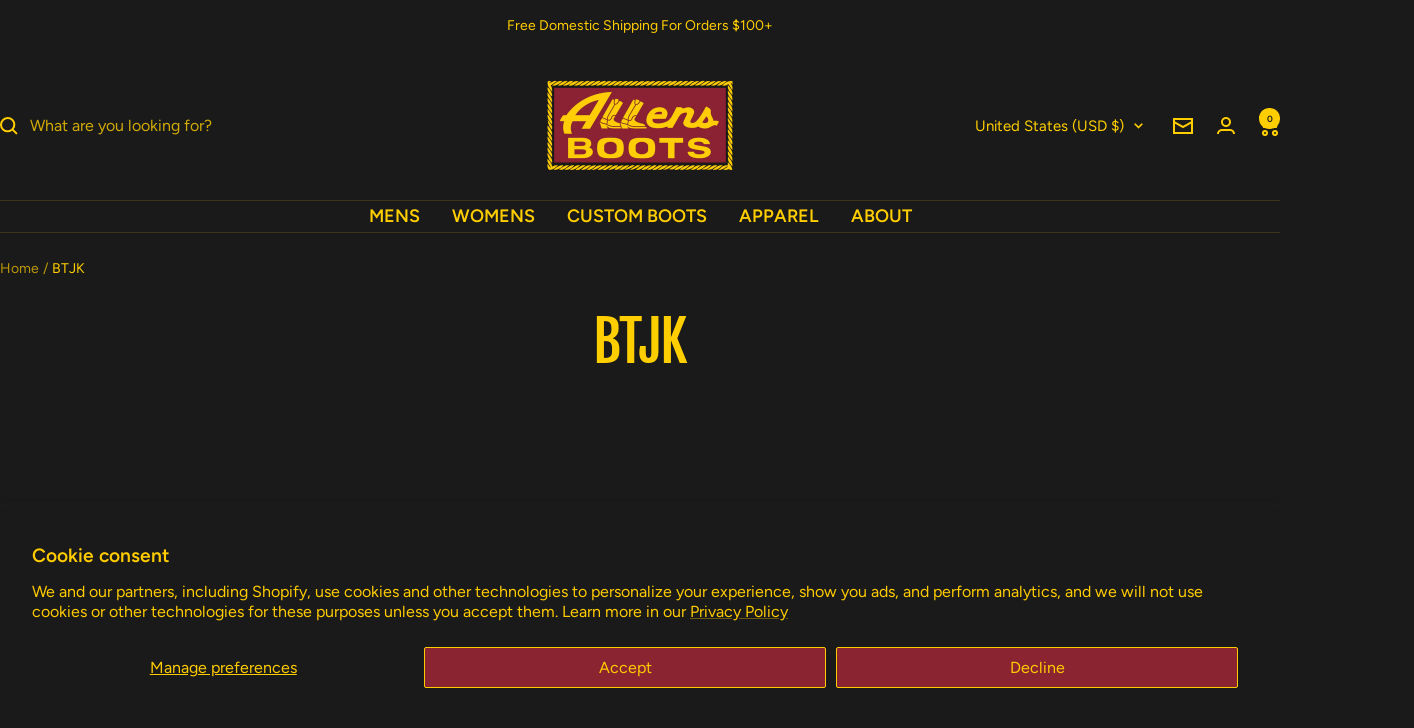

--- FILE ---
content_type: text/css;charset=utf-8
request_url: https://use.typekit.net/fvl0kmh.css
body_size: 517
content:
/*
 * The Typekit service used to deliver this font or fonts for use on websites
 * is provided by Adobe and is subject to these Terms of Use
 * http://www.adobe.com/products/eulas/tou_typekit. For font license
 * information, see the list below.
 *
 * brix-slab:
 *   - http://typekit.com/eulas/00000000000000007735a22c
 *   - http://typekit.com/eulas/00000000000000007735a22e
 *   - http://typekit.com/eulas/00000000000000007735a240
 *   - http://typekit.com/eulas/00000000000000007735a241
 *
 * © 2009-2026 Adobe Systems Incorporated. All Rights Reserved.
 */
/*{"last_published":"2022-07-25 18:49:53 UTC"}*/

@import url("https://p.typekit.net/p.css?s=1&k=fvl0kmh&ht=tk&f=17096.17097.17105.17106&a=6514061&app=typekit&e=css");

@font-face {
font-family:"brix-slab";
src:url("https://use.typekit.net/af/08f673/00000000000000007735a22c/30/l?primer=7cdcb44be4a7db8877ffa5c0007b8dd865b3bbc383831fe2ea177f62257a9191&fvd=n7&v=3") format("woff2"),url("https://use.typekit.net/af/08f673/00000000000000007735a22c/30/d?primer=7cdcb44be4a7db8877ffa5c0007b8dd865b3bbc383831fe2ea177f62257a9191&fvd=n7&v=3") format("woff"),url("https://use.typekit.net/af/08f673/00000000000000007735a22c/30/a?primer=7cdcb44be4a7db8877ffa5c0007b8dd865b3bbc383831fe2ea177f62257a9191&fvd=n7&v=3") format("opentype");
font-display:auto;font-style:normal;font-weight:700;font-stretch:normal;
}

@font-face {
font-family:"brix-slab";
src:url("https://use.typekit.net/af/ede327/00000000000000007735a22e/30/l?primer=7cdcb44be4a7db8877ffa5c0007b8dd865b3bbc383831fe2ea177f62257a9191&fvd=i7&v=3") format("woff2"),url("https://use.typekit.net/af/ede327/00000000000000007735a22e/30/d?primer=7cdcb44be4a7db8877ffa5c0007b8dd865b3bbc383831fe2ea177f62257a9191&fvd=i7&v=3") format("woff"),url("https://use.typekit.net/af/ede327/00000000000000007735a22e/30/a?primer=7cdcb44be4a7db8877ffa5c0007b8dd865b3bbc383831fe2ea177f62257a9191&fvd=i7&v=3") format("opentype");
font-display:auto;font-style:italic;font-weight:700;font-stretch:normal;
}

@font-face {
font-family:"brix-slab";
src:url("https://use.typekit.net/af/632d7b/00000000000000007735a240/30/l?primer=7cdcb44be4a7db8877ffa5c0007b8dd865b3bbc383831fe2ea177f62257a9191&fvd=n4&v=3") format("woff2"),url("https://use.typekit.net/af/632d7b/00000000000000007735a240/30/d?primer=7cdcb44be4a7db8877ffa5c0007b8dd865b3bbc383831fe2ea177f62257a9191&fvd=n4&v=3") format("woff"),url("https://use.typekit.net/af/632d7b/00000000000000007735a240/30/a?primer=7cdcb44be4a7db8877ffa5c0007b8dd865b3bbc383831fe2ea177f62257a9191&fvd=n4&v=3") format("opentype");
font-display:auto;font-style:normal;font-weight:400;font-stretch:normal;
}

@font-face {
font-family:"brix-slab";
src:url("https://use.typekit.net/af/39ec0a/00000000000000007735a241/30/l?primer=7cdcb44be4a7db8877ffa5c0007b8dd865b3bbc383831fe2ea177f62257a9191&fvd=i4&v=3") format("woff2"),url("https://use.typekit.net/af/39ec0a/00000000000000007735a241/30/d?primer=7cdcb44be4a7db8877ffa5c0007b8dd865b3bbc383831fe2ea177f62257a9191&fvd=i4&v=3") format("woff"),url("https://use.typekit.net/af/39ec0a/00000000000000007735a241/30/a?primer=7cdcb44be4a7db8877ffa5c0007b8dd865b3bbc383831fe2ea177f62257a9191&fvd=i4&v=3") format("opentype");
font-display:auto;font-style:italic;font-weight:400;font-stretch:normal;
}

.tk-brix-slab { font-family: "brix-slab",serif; }


--- FILE ---
content_type: text/javascript
request_url: https://www.allensboots.com/cdn/shop/t/158/assets/custom.js?v=167639537848865775061765900642
body_size: -624
content:
//# sourceMappingURL=/cdn/shop/t/158/assets/custom.js.map?v=167639537848865775061765900642
